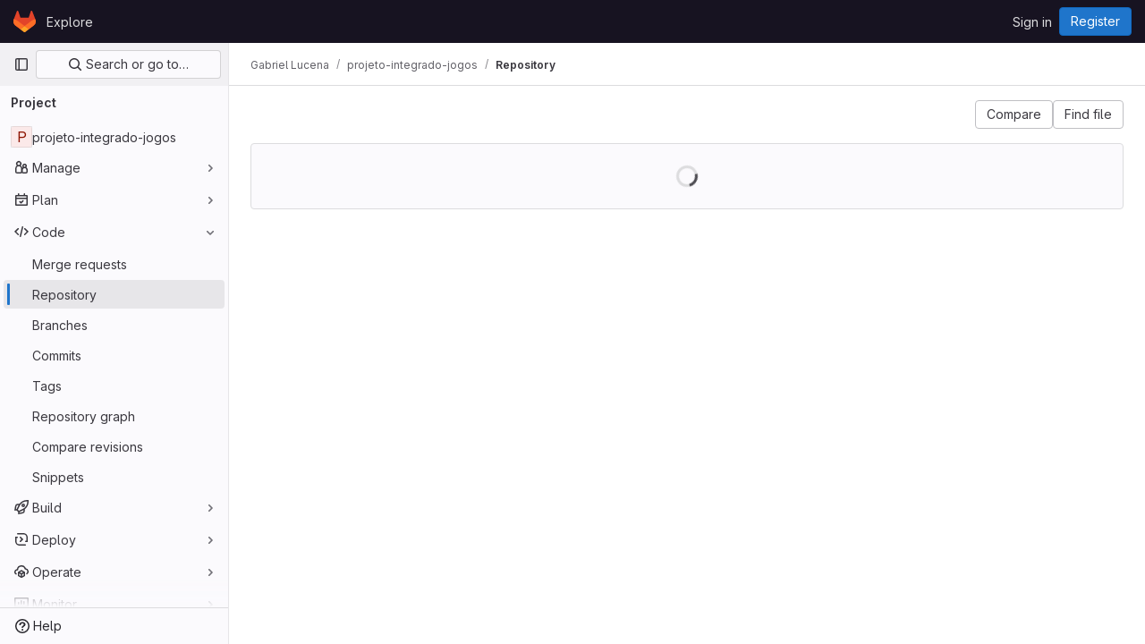

--- FILE ---
content_type: text/css; charset=utf-8
request_url: https://projetos.imd.ufrn.br/assets/page_bundles/tree-1a6911fec8a6a30a6077bf8f2c0ec4cc0413a62add4fb6906a7fac3ee4a6655f.css
body_size: 1069
content:
@keyframes blinking-dot{0%{opacity:1}25%{opacity:.4}75%{opacity:.4}100%{opacity:1}}.tree-holder .nav-block{margin:.25rem 0 1rem}.tree-holder .nav-block .tree-ref-holder{margin-right:15px}@media(min-width: 576px){.tree-holder .nav-block{display:flex;flex-wrap:wrap;gap:8px}.tree-holder .nav-block .tree-ref-container{flex:1}.tree-holder .nav-block .tree-controls{text-align:right}.tree-holder .nav-block .tree-controls .control{float:left;margin-right:8px}.tree-holder .nav-block .tree-controls .control:last-child{margin-right:0}.tree-holder .nav-block .tree-ref-holder{float:left}.tree-holder .nav-block .repo-breadcrumb li:last-of-type{position:relative}}@media(max-width: 575.98px){.tree-holder .tree-ref-container{justify-content:space-between}.tree-holder .repo-breadcrumb{position:relative}.tree-holder .repo-breadcrumb .dropdown-menu{left:inherit;right:0}.tree-holder .tree-controls{margin-bottom:10px}.tree-holder .tree-controls .btn:not(.dropdown-toggle-split),.tree-holder .tree-controls .dropdown,.tree-holder .tree-controls .btn-group{width:100%}}.tree-holder .file-finder{max-width:500px;width:100%}.tree-holder .file-finder .file-finder-input{width:95%;display:inline-block}.tree-holder .add-to-tree{vertical-align:top;padding:8px}.tree-holder .add-to-tree svg{top:0}.tree-holder table.tree-table{margin-bottom:0}.tree-holder table.tree-table:where(.gl-dark *){background-color:var(--gray-50, #ececef)}.tree-holder table.tree-table tr{border-bottom-style:solid;border-bottom-color:var(--gl-border-color-default);border-bottom-width:1px;border-bottom-color:var(--gl-border-color-section, var(--gl-border-color-default, #dcdcde))}.tree-holder table.tree-table tr td,.tree-holder table.tree-table tr th{line-height:21px}.tree-holder table.tree-table tr th{background-color:var(--gl-background-color-subtle, var(--gl-color-neutral-10, #fbfafd))}.tree-holder table.tree-table tr th:where(.gl-dark *){background-color:var(--gray-100, #dcdcde)}.tree-holder table.tree-table tr th{border:0}.tree-holder table.tree-table tr td{border-color:var(--gl-border-color-section, var(--gl-border-color-default, #dcdcde))}.tree-holder table.tree-table tr:hover:not(.tree-truncated-warning) td{background-color:var(--blue-50, #e9f3fc)}.tree-holder table.tree-table tr:hover:not(.tree-truncated-warning) td:where(.gl-dark *){background-color:var(--gray-100, #dcdcde)}.tree-holder table.tree-table tr:hover:not(.tree-truncated-warning) td{background-clip:padding-box;border-top:1px solid var(--gl-action-selected-border-color-default);border-bottom:1px solid var(--gl-action-selected-border-color-default);cursor:pointer}.tree-holder table.tree-table tr:hover:not(.tree-truncated-warning) td:first-of-type{box-shadow:inset 1px 0 0 0 var(--gl-action-selected-border-color-default)}.tree-holder table.tree-table tr:hover:not(.tree-truncated-warning) td:last-of-type{box-shadow:inset -1px 0 0 0 var(--gl-action-selected-border-color-default)}.tree-holder table.tree-table tr:hover:not(.tree-truncated-warning) td:first-of-type:last-of-type{box-shadow:inset 1px 0 0 0 var(--gl-action-selected-border-color-default),inset -1px 0 0 0 var(--gl-action-selected-border-color-default)}.tree-holder table.tree-table tr:hover:not(.tree-truncated-warning):last-of-type td{box-shadow:inset 0 -1px 0 0 var(--gl-action-selected-border-color-default)}.tree-holder table.tree-table tr:hover:not(.tree-truncated-warning):last-of-type td:first-of-type{box-shadow:inset 1px 0 0 0 var(--gl-action-selected-border-color-default),inset 0 -1px 0 0 var(--gl-action-selected-border-color-default);border-bottom-left-radius:calc(0.25rem - 1px)}.tree-holder table.tree-table tr:hover:not(.tree-truncated-warning):last-of-type td:last-of-type{box-shadow:inset -1px 0 0 0 var(--gl-action-selected-border-color-default),inset 0 -1px 0 0 var(--gl-action-selected-border-color-default);border-bottom-right-radius:calc(0.25rem - 1px)}.tree-holder table.tree-table tr.selected td{border-top-style:solid;border-top-color:var(--gl-border-color-default);border-bottom-style:solid;border-bottom-color:var(--gl-border-color-default);border-top-width:1px;border-bottom-width:1px;background-color:var(--gl-background-color-strong, var(--gl-color-neutral-50, #ececef))}.tree-holder table.tree-table tr.selected td:where(.gl-dark *){background-color:var(--gray-100, #dcdcde)}.tree-holder table.tree-table tr:last-of-type,.tree-holder table.tree-table tr:last-of-type td,.tree-holder table.tree-table tr:last-of-type:hover td{border-bottom:0}.tree-holder .tree-item .link-container{padding:0}.tree-holder .tree-item .link-container a{padding:10px 16px;display:block}.tree-holder .tree-item .tree-item-file-name{max-width:320px;vertical-align:middle}.tree-holder .tree-item .tree-item-file-name i,.tree-holder .tree-item .tree-item-file-name a{color:var(--gl-text-color-default, var(--gl-color-neutral-800, #3a383f))}.tree-holder .tree-item .tree-item-file-name img{position:relative;top:-1px}.tree-holder .tree-item .tree-item-file-external-link{margin-right:4px}.tree-holder .tree-item .tree-item-file-external-link span{text-decoration:inherit}.tree-holder .tree-truncated-warning{color:var(--orange-600, #9e5400);background-color:var(--orange-50, #fdf1dd)}.tree-holder .tree-time-ago{min-width:135px}.tree-holder .tree-commit{max-width:320px}.tree-holder .tree-commit .tree-commit-link:hover{text-decoration:underline}.blob-commit-info{list-style:none;margin:0;padding:0}.blob-content-holder{margin-top:16px}.edit-dropdown-group-width{width:320px}


--- FILE ---
content_type: text/javascript; charset=utf-8
request_url: https://projetos.imd.ufrn.br/assets/webpack/pages.projects.tree.show.cd35c996.chunk.js
body_size: 3880
content:
(this.webpackJsonp=this.webpackJsonp||[]).push([[796],{"0lKz":function(e,t,r){"use strict";r.r(t);var l=r("EmJ/"),a=r.n(l),i=r("WyuF"),s=r("Erny"),n=r("CX32"),c=r("QRtj"),o=r("IDjy"),b=r("b4aW"),d=r("ZFQw");new o.a(a()(".js-create-dir-form")),Object(i.default)(),Object(d.a)(),Object(b.a)(),Object(s.a)(n.a),Object(c.a)()},322:function(e,t,r){r("HVBj"),r("gjpc"),e.exports=r("0lKz")},IDjy:function(e,t,r){"use strict";r.d(t,"a",(function(){return l}));r("B++/"),r("z6RN"),r("47t/");class l{constructor(e){this.form=e,this.renderDestination=this.renderDestination.bind(this),this.branchName=e.find(".js-branch-name"),this.originalBranch=e.find(".js-original-branch"),this.createMergeRequest=e.find(".js-create-merge-request"),this.createMergeRequestContainer=e.find(".js-create-merge-request-container"),this.branchName.keyup(this.renderDestination),this.renderDestination()}renderDestination(){const e=this.branchName.val()!==this.originalBranch.val();e?(this.createMergeRequestContainer.show(),this.wasDifferent||this.createMergeRequest.prop("checked",!0)):(this.createMergeRequestContainer.hide(),this.createMergeRequest.prop("checked",!1)),this.wasDifferent=e}}},ZFQw:function(e,t,r){"use strict";r.d(t,"a",(function(){return i}));r("ZzK0"),r("z6RN"),r("BzOf"),r("byxs");var l=r("ewH8"),a=r("4Lh3");function i(){return document.querySelectorAll(".js-source-code-dropdown").forEach((function(e,t){const{downloadLinks:r,downloadArtifacts:i,cssClass:s}=e.dataset;return new l.default({el:e,name:"SourceCodeDropdown"+(t+1),provide:{downloadLinks:r,downloadArtifacts:i,cssClass:s},render:e=>e(a.a,{props:{downloadLinks:JSON.parse(r)||[],downloadArtifacts:JSON.parse(i)||[],cssClass:s}})})}))}},l5WF:function(e,t,r){"use strict";var l=r("lx39"),a=r.n(l),i=r("8Ei6"),s=r.n(i),n=r("3hkr"),c=r("Nzdf"),o=r("jIK5"),b=r("BIbq"),d=r("BBKf"),u=r("QiCN"),p=r("ou5p"),j=r("TnX6");const O=e=>"\\"+e;var h=r("oTzT"),f=r("I3xC"),g=r("gZSI"),m=r("KZ4l"),v=r("VuSA"),C=r("hII5"),y=r("HO44"),k=r("5TS0"),_=r("aBA8"),w=r("lgrP"),D=r("MdM2");const x=["auto","start","end","center","baseline","stretch"],A=Object(D.a)((e,t,r)=>{let l=e;if(!Object(g.o)(r)&&!1!==r)return t&&(l+="-"+t),"col"!==e||""!==r&&!0!==r?(l+="-"+r,Object(j.c)(l)):Object(j.c)(l)});let S=Object(v.c)(null);const L={name:n.g,functional:!0,get props(){return delete this.props,this.props=(()=>{const e=Object(p.a)().filter(f.a),t=e.reduce((e,t)=>(e[t]=Object(C.b)(o.h),e),Object(v.c)(null)),r=e.reduce((e,t)=>(e[Object(C.e)(t,"offset")]=Object(C.b)(o.m),e),Object(v.c)(null)),l=e.reduce((e,t)=>(e[Object(C.e)(t,"order")]=Object(C.b)(o.m),e),Object(v.c)(null));return S=Object(v.a)(Object(v.c)(null),{col:Object(v.h)(t),offset:Object(v.h)(r),order:Object(v.h)(l)}),Object(C.c)(Object(v.m)({...t,...r,...l,alignSelf:Object(C.b)(o.r,null,e=>Object(u.a)(x,e)),col:Object(C.b)(o.g,!1),cols:Object(C.b)(o.m),offset:Object(C.b)(o.m),order:Object(C.b)(o.m),tag:Object(C.b)(o.r,"div")}),n.g)})()},render(e,t){let{props:r,data:l,children:a}=t;const{cols:i,offset:s,order:n,alignSelf:c}=r,o=[];for(const e in S){const t=S[e];for(let l=0;l<t.length;l++){const a=A(e,t[l].replace(e,""),r[t[l]]);a&&o.push(a)}}const d=o.some(e=>b.c.test(e));return o.push({col:r.col||!d&&!i,["col-"+i]:i,["offset-"+s]:s,["order-"+n]:n,["align-self-"+c]:c}),e(r.tag,Object(w.a)(l,{class:o}),a)}};var q=r("9k56");const B=Object(C.c)({tag:Object(C.b)(o.r,"div")},n.y),F=Object(q.c)({name:n.y,functional:!0,props:B,render(e,t){let{props:r,data:l,children:a}=t;return e(r.tag,Object(w.a)(l,{staticClass:"form-row"}),a)}}),z=Object(C.c)({id:Object(C.b)(o.r),inline:Object(C.b)(o.g,!1),tag:Object(C.b)(o.r,"small"),textVariant:Object(C.b)(o.r,"muted")},n.C),I=Object(q.c)({name:n.C,functional:!0,props:z,render(e,t){let{props:r,data:l,children:a}=t;return e(r.tag,Object(w.a)(l,{class:{"form-text":!r.inline,["text-"+r.textVariant]:r.textVariant},attrs:{id:r.id}}),a)}}),P=Object(C.c)({ariaLive:Object(C.b)(o.r),forceShow:Object(C.b)(o.g,!1),id:Object(C.b)(o.r),role:Object(C.b)(o.r),state:Object(C.b)(o.g,null),tag:Object(C.b)(o.r,"div"),tooltip:Object(C.b)(o.g,!1)},n.v),$=Object(q.c)({name:n.v,functional:!0,props:P,render(e,t){let{props:r,data:l,children:a}=t;const{tooltip:i,ariaLive:s}=r,n=!0===r.forceShow||!1===r.state;return e(r.tag,Object(w.a)(l,{class:{"d-block":n,"invalid-feedback":!i,"invalid-tooltip":i},attrs:{id:r.id||null,role:r.role||null,"aria-live":s||null,"aria-atomic":s?"true":null}}),a)}}),N=Object(C.c)({ariaLive:Object(C.b)(o.r),forceShow:Object(C.b)(o.g,!1),id:Object(C.b)(o.r),role:Object(C.b)(o.r),state:Object(C.b)(o.g,null),tag:Object(C.b)(o.r,"div"),tooltip:Object(C.b)(o.g,!1)},n.E),R=Object(q.c)({name:n.E,functional:!0,props:N,render(e,t){let{props:r,data:l,children:a}=t;const{tooltip:i,ariaLive:s}=r,n=!0===r.forceShow||!0===r.state;return e(r.tag,Object(w.a)(l,{class:{"d-block":n,"valid-feedback":!i,"valid-tooltip":i},attrs:{id:r.id||null,role:r.role||null,"aria-live":s||null,"aria-atomic":s?"true":null}}),a)}}),V=["input","select","textarea"],E=V.map(e=>e+":not([disabled])").join(),M=[...V,"a","button","label"],T={name:n.t,mixins:[k.a,y.a,_.a],get props(){return delete this.props,this.props=Object(C.c)(Object(v.m)({...k.b,...y.b,...Object(p.a)().reduce((e,t)=>(e[Object(C.e)(t,"contentCols")]=Object(C.b)(o.h),e[Object(C.e)(t,"labelAlign")]=Object(C.b)(o.r),e[Object(C.e)(t,"labelCols")]=Object(C.b)(o.h),e),Object(v.c)(null)),description:Object(C.b)(o.r),disabled:Object(C.b)(o.g,!1),feedbackAriaLive:Object(C.b)(o.r,"assertive"),invalidFeedback:Object(C.b)(o.r),label:Object(C.b)(o.r),labelClass:Object(C.b)(o.e),labelFor:Object(C.b)(o.r),labelSize:Object(C.b)(o.r),labelSrOnly:Object(C.b)(o.g,!1),tooltip:Object(C.b)(o.g,!1),validFeedback:Object(C.b)(o.r),validated:Object(C.b)(o.g,!1)}),n.t)},data:()=>({ariaDescribedby:null}),computed:{contentColProps(){return this.getColProps(this.$props,"content")},labelAlignClasses(){return this.getAlignClasses(this.$props,"label")},labelColProps(){return this.getColProps(this.$props,"label")},isHorizontal(){return Object(v.h)(this.contentColProps).length>0||Object(v.h)(this.labelColProps).length>0}},watch:{ariaDescribedby(e,t){e!==t&&this.updateAriaDescribedby(e,t)}},mounted(){this.$nextTick(()=>{this.updateAriaDescribedby(this.ariaDescribedby)})},methods:{getAlignClasses:(e,t)=>Object(p.a)().reduce((r,l)=>{const a=e[Object(C.e)(l,t+"Align")]||null;return a&&r.push(["text",l,a].filter(f.a).join("-")),r},[]),getColProps:(e,t)=>Object(p.a)().reduce((r,l)=>{let a=e[Object(C.e)(l,t+"Cols")];return a=""===a||(a||!1),Object(g.b)(a)||"auto"===a||(a=Object(m.b)(a,0),a=a>0&&a),a&&(r[l||(Object(g.b)(a)?"col":"cols")]=a),r},{}),updateAriaDescribedby(e,t){const{labelFor:r}=this;if(c.e&&r){const l=Object(h.C)("#"+(e=>{const t=(e=Object(j.e)(e)).length,r=e.charCodeAt(0);return e.split("").reduce((l,a,i)=>{const s=e.charCodeAt(i);return 0===s?l+"�":127===s||s>=1&&s<=31||0===i&&s>=48&&s<=57||1===i&&s>=48&&s<=57&&45===r?l+O(s.toString(16)+" "):0===i&&45===s&&1===t?l+O(a):s>=128||45===s||95===s||s>=48&&s<=57||s>=65&&s<=90||s>=97&&s<=122?l+a:l+O(a)},"")})(r),this.$refs.content);if(l){const r="aria-describedby",a=(e||"").split(b.q),i=(t||"").split(b.q),s=(Object(h.h)(l,r)||"").split(b.q).filter(e=>!Object(u.a)(i,e)).concat(a).filter((e,t,r)=>r.indexOf(e)===t).filter(f.a).join(" ").trim();s?Object(h.E)(l,r,s):Object(h.x)(l,r)}}},onLegendClick(e){if(this.labelFor)return;const{target:t}=e,r=t?t.tagName:"";if(-1!==M.indexOf(r))return;const l=Object(h.D)(E,this.$refs.content).filter(h.u);1===l.length&&Object(h.d)(l[0])}},render(e){const{computedState:t,feedbackAriaLive:r,isHorizontal:l,labelFor:a,normalizeSlot:i,safeId:s,tooltip:n}=this,c=s(),o=!a;let b=e();const u=i(d.k)||this.label,p=u?s("_BV_label_"):null;if(u||l){const{labelSize:t,labelColProps:r}=this,i=o?"legend":"label";this.labelSrOnly?(u&&(b=e(i,{class:"sr-only",attrs:{id:p,for:a||null}},[u])),b=e(l?L:"div",{props:l?r:{}},[b])):b=e(l?L:i,{on:o?{click:this.onLegendClick}:{},props:l?{...r,tag:i}:{},attrs:{id:p,for:a||null,tabindex:o?"-1":null},class:[o?"bv-no-focus-ring":"",l||o?"col-form-label":"",!l&&o?"pt-0":"",l||o?"":"d-block",t?"col-form-label-"+t:"",this.labelAlignClasses,this.labelClass]},[u])}let j=e();const O=i(d.j)||this.invalidFeedback,h=O?s("_BV_feedback_invalid_"):null;O&&(j=e($,{props:{ariaLive:r,id:h,state:t,tooltip:n},attrs:{tabindex:O?"-1":null}},[O]));let g=e();const m=i(d.D)||this.validFeedback,v=m?s("_BV_feedback_valid_"):null;m&&(g=e(R,{props:{ariaLive:r,id:v,state:t,tooltip:n},attrs:{tabindex:m?"-1":null}},[m]));let C=e();const y=i(d.f)||this.description,k=y?s("_BV_description_"):null;y&&(C=e(I,{attrs:{id:k,tabindex:"-1"}},[y]));const _=this.ariaDescribedby=[k,!1===t?h:null,!0===t?v:null].filter(f.a).join(" ")||null,w=e(l?L:"div",{props:l?this.contentColProps:{},ref:"content"},[i(d.e,{ariaDescribedby:_,descriptionId:k,id:c,labelId:p})||e(),j,g,C]);return e(o?"fieldset":l?F:"div",{staticClass:"form-group",class:[{"was-validated":this.validated},this.stateClass],attrs:{id:c,disabled:o?this.disabled:null,role:o?null:"group","aria-invalid":this.computedAriaInvalid,"aria-labelledby":o&&l?p:null}},l&&o?[e(F,[b,w])]:[b,w])}};var K=r("Pyw5");const H={name:"GlFormGroup",components:{BFormGroup:T},inheritAttrs:!1,props:{labelClass:{type:[String,Array,Object],required:!1,default:null},labelDescription:{type:String,required:!1,default:""},optional:{type:Boolean,required:!1,default:!1},optionalText:{type:String,required:!1,default:"(optional)"}},computed:{actualLabelClass(){const{labelClass:e}=this;return a()(e)?e+" col-form-label":Array.isArray(e)?[...e,"col-form-label"]:s()(e)?{...e,"col-form-label":!0}:"col-form-label"},hasLabelDescription(){return Boolean(this.labelDescription||this.$slots["label-description"])}}};const J=r.n(K)()({render:function(){var e=this,t=e.$createElement,r=e._self._c||t;return r("b-form-group",e._b({staticClass:"gl-form-group",attrs:{"label-class":e.actualLabelClass},scopedSlots:e._u([{key:"label",fn:function(){return[e._t("label",(function(){return[e._v("\n      "+e._s(e.$attrs.label)+"\n      "),e.optional?r("span",{staticClass:"optional-label",attrs:{"data-testid":"optional-label"}},[e._v(e._s(e.optionalText))]):e._e()]})),e._v(" "),e.hasLabelDescription?r("div",{staticClass:"label-description",attrs:{"data-testid":"label-description"}},[e._t("label-description",(function(){return[e._v(e._s(e.labelDescription))]}))],2):e._e()]},proxy:!0},e._l(Object.keys(e.$slots),(function(t){return{key:t,fn:function(){return[e._t(t)]},proxy:!0}}))],null,!0)},"b-form-group",e.$attrs,!1))},staticRenderFns:[]},void 0,H,void 0,!1,void 0,!1,void 0,void 0,void 0);t.a=J}},[[322,1,0,2,22,47,100,105,99,118,122,121,150,151,225]]]);
//# sourceMappingURL=pages.projects.tree.show.cd35c996.chunk.js.map